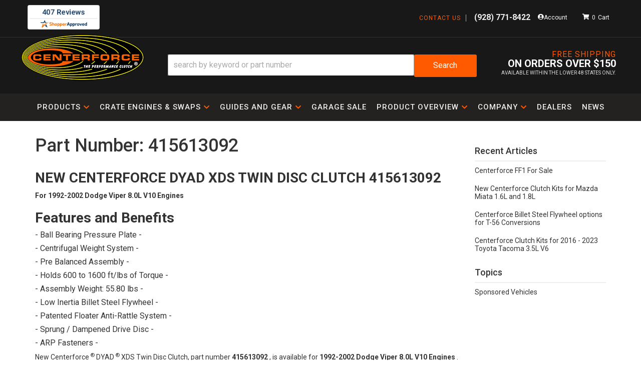

--- FILE ---
content_type: text/css;charset=UTF-8
request_url: https://www.centerforce.com/files/css/pl-style.css?v=104352
body_size: 1632
content:
#pl-fitment-container{max-width:1400px;margin:0 auto}.env-zone- .searchPage-module_fitmentVerifier__ydWXZ.Sui-Alert--root{display:none!important}.searchPage-module_fitmentVerifier__ydWXZ.Sui-Alert--root{display:flex!important;background:var(--primary)!important;border-color:var(--dark1)!important}.fitmentSelectorModal-module_modalBody__43v-8 .Sui-FitmentSelector--actions .Sui-FitmentSelector--searchBtn{background-color:var(--primary)!important;border:solid 1px var(--primary)!important}.body_cat .Sui-ProductListItem-Container--availability_remarks,.fitmentSpecific,.Sui-facet-section--Fitment-Specific{display:none}.wsm-hdr__shipping-msg strong{font-size:20px!important;font-family:unset!important}.env-zone-catalog #sidebar-main,.Sui-facet-section--brands,.Sui-ProductListItem-Container--stockid{display:none}.env-zone-catalog #content_main>div{width:100%;left:0}.searchPage-module_mobileFilterButtonsContainer__VqclQ{grid-template-columns:12fr 0fr!important}.facetFilterModal-module_button__Z4tAc.facetFilterModal-module_primary__8rvD4,.Sui-FacetFilter--selected-count,.searchPage-module_facetCounter__Iy5a-{background:var(--primary)!important}.searchBarSuggestions_clearHistoryBtn__2-yrr{color:#d32931!important}.Sui-ProductListItem-Container--brand_name{display:none}.searchBar_styledFitmentContainer__E5iFA{background:#333!important;overflow:hidden;align-items:flex-start!important}input.searchBar_inputStyled__QFG03,.searchBar_inputContainerStyled__ho869{height:42px!important}.searchBarSuggestions_suggestionContainer__nVdxm{max-height:600px;overflow-y:scroll}.searchBar_inputContainer__v6-Et.searchBar_inputContainerWithFitment__17obz{border:0}.searchBarSuggestions_styledSuggestionContainer__SqcvL .Sui-CategoryList--title{text-align:center!important}.searchBarSuggestions_styledViewMoreBtn__dy1kd{background:var(--primary)!important}.searchBar_searchBarStyled__c-0Nd .Sui-ProductListItem--image{align-items:flex-start!important}#fitmentSelectorWrapper .SuiButton.primary{background:var(--primary)!important;color:#eee}.searchPage-module_facetContainer__d2w3R #fitmentSelectorWrapper>div:last-child,.searchPage-module_facetContainer__d2w3R #fitmentSelectorWrapper{background:var(--dark1)}.searchPage-module_facetContainer__d2w3R #fitmentSelectorWrapper{padding:10px 0}#fitmentSelectorWrapper .pl-fitment-header{color:var(--light1);background:var(--dark1)!important;font-size:2rem;font-weight:500!important}#fitmentSelectorWrapper>div:last-child{background:var(--dark1)!important}#pl-fitment-container .pl-fitment-text{flex-direction:row-reverse;font-family:var(--fontFamilyHeading);padding:0}#pl-search-page-container .searchPage-module_root__98Tik .Sui-FacetSection-checkbox-label,#pl-search-page-container .searchPage-module_root__98Tik .Sui-FacetSection-checkbox-label{font-size:1.3rem}.facetFilter_list__urD9V .facetSection_showMoreBtn__uiR-E{color:#d32931}#pl-fitment-container .Sui-FitmentSelector--select{height:44px}#pl-fitment-container #pl-fitment-wrapper{padding:0}#pl-fitment-selector-container{padding:1.5em .5em}.wsmtpl-lp__section-ag-selector .container{padding:0}.pl-fitment-text small,.pl-fitment-text strong{font-size:22px!important;margin:0;font-weight:900!important;font-family:'Antonio',sans-serif;letter-spacing:1px;text-transform:uppercase!important;line-height:1}.Sui-FitmentSelector--actions button{text-transform:capitalize!important}#pl-fitment-verify-container .Sui-FitmentSelector--actions{flex-direction:row;gap:6px}#pl-fitment-verify-container .Sui-FitmentSelector--actions button{line-height:1.3;padding:10px 0;flex:0 50%;height:40px}#pl-fitment-verify-container .Sui-FitmentSelector--actions button.SuiButton.primary{background:#404040}.Sui-facet-section .Sui-FitmentSelector--clearBtn{background-color:transparent!important;color:var(--mid1)}.pl-fitment-text small{margin-right:4px;color:#FF5A00!important}#sub-category-img img{object-fit:contain!important}#sub-category a{color:#333}#sub-category .wsm-cat-no-image{display:none}.wsm-cat-no-image+.wsm-cat-info-wrap{background:#333;color:#fff}#sub-category .wsm-cat-no-image+.wsm-cat-info-wrap a{color:#fff;padding:1em .3em;display:inline-block}.wsmtpl-env-zone-catalog #wsmtpl-content__main>div,#wsmtpl-env-id-no-id-available #wsmtpl-content__main>div{width:100%;left:0}.wsmtpl-env-zone-catalog #wsmtpl-sidebar__main,.wsmtpl-env-zone-catalog .wsmtpl-btns__sb-toggle,#wsmtpl-env-id-no-id-available #wsmtpl-sidebar__main{display:none!important}.wsmtpl-env-zone-catalog .facetFilter_styledSelectedCount__OQO0D{background:#d32931}.listControls_icon__cad2b.listControls_selected__qovAf{color:#333!important}.listControls_right__YGfzL .listControls_icon__cad2b{height:22px;width:22px}.wsmtpl-env-zone-catalog .facetFilterModal-module_button__Z4tAc.facetFilterModal-module_primary__8rvD4{background:var(--primary1);color:#333}.searchPage-module_facetButton__wiQHQ{background:#333!important;border:0!important;color:var(--light3)!important}.env-zone-catalog .m-btns{display:none!important}@media only screen and (max-width:550px){#sub-categories-container{grid-template-columns:repeat(2,1fr)!important}.pl-fitment-text small{color:var(--white)!important}#sub-category .wsm-cat-no-image+.wsm-cat-info-wrap a{min-height:110px;display:flex;justify-content:center;align-items:center}}@media only screen and (min-width:992px){#pl-fitment-container .pl-fitment-text{flex-direction:column-reverse;margin:0 1em 0 0;height:100%;font-size:35px!important;align-items:center;justify-content:center}#pl-fitment-container .pl-fitment-text strong{text-transform:uppercase!important;letter-spacing:2px;font-size:35px!important}.pl-fitment-text small{font-size:22px!important;font-family:'Antonio',sans-serif;font-weight:500!important;margin-bottom:2px;letter-spacing:1.2px}.wsm-cat-no-image+.wsm-cat-info-wrap{min-height:86px;display:flex;justify-content:center;align-items:center}}

--- FILE ---
content_type: text/javascript;charset=UTF-8
request_url: https://www.centerforce.com/wsm.js
body_size: 19240
content:
var WSM={'env':{'url':{'frontend':'https://www.centerforce.com','frontend_secure':'https://www.centerforce.com','admin':'https://www.centerforce.com/admin','admin_secure':'https://www.centerforce.com/admin','path_prefix':''},'tag':'ctfdev','admin':!1},'config':{'item_display':'dealer'}};if(!this.JSON){JSON=function(){function f(n){return n<10?'0'+n:n}
Date.prototype.toJSON=function(key){return this.getUTCFullYear()+'-'+f(this.getUTCMonth()+1)+'-'+f(this.getUTCDate())+'T'+f(this.getUTCHours())+':'+f(this.getUTCMinutes())+':'+f(this.getUTCSeconds())+'Z'};var cx=/[\u0000\u00ad\u0600-\u0604\u070f\u17b4\u17b5\u200c-\u200f\u2028-\u202f\u2060-\u206f\ufeff\ufff0-\uffff]/g,escapeable=/[\\\"\x00-\x1f\x7f-\x9f\u00ad\u0600-\u0604\u070f\u17b4\u17b5\u200c-\u200f\u2028-\u202f\u2060-\u206f\ufeff\ufff0-\uffff]/g,gap,indent,meta={'\b':'\\b','\t':'\\t','\n':'\\n','\f':'\\f','\r':'\\r','"':'\\"','\\':'\\\\'},rep;function quote(string){escapeable.lastIndex=0;return escapeable.test(string)?'"'+string.replace(escapeable,function(a){var c=meta[a];if(typeof c==='string'){return c}
return'\\u'+('0000'+(+(a.charCodeAt(0))).toString(16)).slice(-4)})+'"':'"'+string+'"'}
function str(key,holder){var i,k,v,length,mind=gap,partial,value=holder[key];if(value&&typeof value==='object'&&typeof value.toJSON==='function'){value=value.toJSON(key)}
if(typeof rep==='function'){value=rep.call(holder,key,value)}
switch(typeof value){case 'string':return quote(value);case 'number':return isFinite(value)?String(value):'null';case 'boolean':case 'null':return String(value);case 'object':if(!value){return'null'}
gap+=indent;partial=[];if(typeof value.length==='number'&&!(value.propertyIsEnumerable('length'))){length=value.length;for(i=0;i<length;i+=1){partial[i]=str(i,value)||'null'}
v=partial.length===0?'[]':gap?'[\n'+gap+partial.join(',\n'+gap)+'\n'+mind+']':'['+partial.join(',')+']';gap=mind;return v}
if(rep&&typeof rep==='object'){length=rep.length;for(i=0;i<length;i+=1){k=rep[i];if(typeof k==='string'){v=str(k,value,rep);if(v){partial.push(quote(k)+(gap?': ':':')+v)}}}}else{for(k in value){if(Object.hasOwnProperty.call(value,k)){v=str(k,value,rep);if(v){partial.push(quote(k)+(gap?': ':':')+v)}}}}
v=partial.length===0?'{}':gap?'{\n'+gap+partial.join(',\n'+gap)+'\n'+mind+'}':'{'+partial.join(',')+'}';gap=mind;return v}}
return{stringify:function(value,replacer,space){var i;gap='';indent='';if(typeof space==='number'){for(i=0;i<space;i+=1){indent+=' '}}else if(typeof space==='string'){indent=space}
rep=replacer;if(replacer&&typeof replacer!=='function'&&(typeof replacer!=='object'||typeof replacer.length!=='number')){throw new Error('JSON.stringify')}
return str('',{'':value})},parse:function(text,reviver){var j;function walk(holder,key){var k,v,value=holder[key];if(value&&typeof value==='object'){for(k in value){if(Object.hasOwnProperty.call(value,k)){v=walk(value,k);if(v!==undefined){value[k]=v}else{delete value[k]}}}}
return reviver.call(holder,key,value)}
cx.lastIndex=0;if(cx.test(text)){text=text.replace(cx,function(a){return'\\u'+('0000'+(+(a.charCodeAt(0))).toString(16)).slice(-4)})}
if(/^[\],:{}\s]*$/.test(text.replace(/\\["\\\/bfnrtu]/g,'@').replace(/"[^"\\\n\r]*"|true|false|null|-?\d+(?:\.\d*)?(?:[eE][+\-]?\d+)?/g,']').replace(/(?:^|:|,)(?:\s*\[)+/g,''))){j=eval('('+text+')');return typeof reviver==='function'?walk({'':j},''):j}
throw new SyntaxError('JSON.parse')}}}()}
if(typeof WSM=='undefined'){WSM={}}
WSM.Util={};WSM.Ajax={};WSM.Category={};WSM.Brand={};WSM.Interface={};WSM.Survey={};WSM.Widget={};WSM.Messages={};WSM.Tracking={};WSM.Locator={};WSM.Attribute={};WSM.Chart={};if(typeof WSM.Affirm=='undefined'){WSM.Affirm={}}
WSM.Attribute.isSelected=function(match,callback){var attributes={'values':[]};var matchCount=0;for(var i in match){if(isNaN(parseInt(match[i]))){match[i]=match[i].toLowerCase()}}
if(cookie=jQuery.parseJSON(jQuery.cookie('product_filter'))){for(var attributeGroupId in cookie.attributes){var labels=cookie.attributes[attributeGroupId];for(var labelId in labels){var matched=!1;var value=labels[labelId].name;var valueId=labels[labelId].id;var label=labels[labelId].label_name;if($.inArray(label.toLowerCase(),match)!==-1){matchCount++;matched=!0}else if($.inArray(parseInt(labelId),match)!==-1||$.inArray(labelId,match)!==-1){matchCount++;matched=!0}
attributes.values.push({'valueId':valueId,'value':value,'label':label,'labelId':labelId,'matched':matched})}}}else if(cookie=jQuery.parseJSON(jQuery.cookie('ymm_sticky'))){if(optionsCookie=$.parseJSON(jQuery.cookie('options_sticky'))){for(var i in optionsCookie){cookie.push(optionsCookie[i])}}
for(var attribute in cookie){for(var label in cookie[attribute])break;var matched=!1;var value=cookie[attribute][label];if($.inArray(label.toLowerCase(),match)!==-1){matchCount++;matched=!0}
attributes.values.push({'value':value,'label':label,'matched':matched})}}
attributes.isSelected=matchCount==match.length;if(typeof callback=='function'){callback(attributes)}else{return attributes.isSelected}}
WSM.Util.floatToInt=function(price){if(!price){return'00'}
decimal=price.toString().split('.')[1];number=price.toString().split('.')[0];if(!decimal){decimal='00'}else if(decimal.length==1){decimal=decimal+'0'}
return number+decimal}
WSM.Util.escapeHtml=function(text){return text.replace(/&/g,'&amp;').replace(/</g,'&lt;').replace(/>/g,'&gt;').replace(/'/g,'&#39;').replace(/"/g,'&quot;')}
WSM.Util.getCookie=function(name,defaultValue){var cookie=document.cookie;var crumbs=cookie.split(/;[ ]?/);for(var i=0,e=crumbs.length;i!=e;++i){var data=crumbs[i].split('=',2);if(data[0]==name)
return data[1]}
return defaultValue}
WSM.Util.setCookie=function(name,value,mins){document.cookie=name+'='+value+(!isNaN(parseFloat(mins))&&isFinite(mins)?'; expires='+new Date((new Date).getTime()+mins*60000).toUTCString():'')}
WSM.Util.cookieDejaOverlay=function(cookieDejaOverlayData){jQuery(document).ready(function(){var cookie=document.cookie;var cookieCheck=/dejavu=alreadySeen/;if(cookieCheck.test(cookie)){$('#overlay').css('display','none')}else{$('#overlay').css('display','none');$('#dds_master_wrapper').append(cookieDejaOverlayData)}})}
WSM.Util.cookieDeja=function(inputJHTML){jQuery(document).ready(function(){if(WSM.Util.cookieDejaOverlay(inputJHTML)){var cookie=document.cookie;var cookieCheck=/http/;if(cookieCheck.test(cookie)){$('#overlay').css({"height":"0px","width":"0px","display":"none","visibility":"hidden","top":"-10000px","left":"-10000px"});$('#overlay').hide()}else{alert('this section of the function was infact called.');jQuery(document).ready(function(){setTimeout(function(){$("#overlay").overlay({top:150,mask:{color:'#000',loadSpeed:500,opacity:0.8},closeOnClick:!0,load:!0})},3000)})}}})}
WSM.Util.cookieDejaClick=function(){WSM.Util.setCookie('deja',window.location.href);WSM.Util.setCookie('dejavu','alreadySeen')}
WSM.Util.maxChars=function(textObj,displayId,max){if(!max||max<0)
max=200;if(textObj.value.length>max)
textObj.value=textObj.value.substring(0,max);else if(displayId)
$('#'+displayId).text(max-textObj.value.length);}
WSM.Util.multiSelectToggle=function(){if($(this).parent().hasClass('disabled'))
return!1;if($(this).parent().hasClass('selected')){$(this).parent().children('input').attr('checked',!1);$(this).parent().removeClass('selected')}else{$(this).parent().children('input').attr('checked',!0);$(this).parent().addClass('selected')}
return}
WSM.Util.isArray=function(value){return value&&(value instanceof Array||typeof value=='array')}
WSM.Util.rot13=function(text){var A='A'.charCodeAt(0);var a='a'.charCodeAt(0);var Z='Z'.charCodeAt(0);var z='z'.charCodeAt(0);var result='';for(var i=0;i<text.length;++i){var c=text.charCodeAt(i);if(c>=A&&c<=Z){if(c-A>=13)
result+=String.fromCharCode(c-13);else result+=String.fromCharCode(c+13)}else if(c>=a&&c<=z){if(c-a>=13)
result+=String.fromCharCode(c-13);else result+=String.fromCharCode(c+13)}else{result+=text.charAt(i)}}
return result}
WSM.Util.addBookmark=function(title,url){if(!title)
title=jQuery('head title').text();if(!url)
url=document.location.href;if(window.sidebar){window.sidebar.addPanel(title,url,'')}else if(window.external){window.external.AddFavorite(url,title)}else if(window.opera&&window.print){var elem=document.createElement('a');elem.setAttribute('href',url);elem.setAttribute('title',title);elem.setAttribute('rel','sidebar');elem.click()}}
WSM.Util.nice=function(str){str=str.replace(/\(tm\)/g,'\u2122');str=str.replace(/\(r\)/g,'\u00AE')
str=str.replace(/\(sm\)/g,'\u2120');str=str.replace(/\(delta\)/g,'\u0394');str=str.replace(/\(gamma\)/g,'\u0393');str=str.replace(/\(epsilon\)/g,'\u0395');str=str.replace(/\(sigma\)/g,'\u03A3');return str}
WSM.Util.numericOnly=function(obj,ev,decimals){var key=ev.keyCode;if(key>=65&&key<=90){return!1}else if((key>=106&&key<=109)||key==111){return!1}else if(key>=186&&key<=189){return!1}else if(key==191||key==192){return!1}else if(key>=219&&key<=222){return!1}else if(key==110||key==190){if(!decimals){return!1}else if(jQuery(obj).val().indexOf('.')!=-1){return!1}}
return!0}
WSM.Util.currency=function(amount){var currency=parseFloat(amount);return'$'+Math.abs(currency).toFixed(2)}
WSM.Util.sign=function(amount){return(amount<0?'-':'+')}
WSM.Survey.submitAnswers=function(surveyId){var survey=document.getElementById('wsm_survey_'+surveyId+'_form');var answers={'id':'','values':{}};for(var i=0;i<survey.elements.length;i++){var entry=survey.elements[i];if(entry.nodeName.toLowerCase()=='input'){if(!entry.value||entry.value=='')
continue;switch(entry.getAttribute('type')){case 'radio':if(entry.checked)
answers.values[entry.getAttribute('name')]=entry.value;break;case 'text':answers.values[entry.getAttribute('name')]=entry.value;break;case 'hidden':if(entry.getAttribute('name')=='wsm_survey_number')
answers.id=entry.value;break;default:break}}else if(entry.nodeName.toLowerCase()=='select'){answers.values[entry.getAttribute('name')]=entry.value}}
if(!answers.id){alert('Unable to access survey information.');return}
var footer=document.getElementById('wsm_survey_'+answers.id+'_footer');var buttons=footer.getElementsByTagName('button');if(footer&&buttons){for(var i=0;i<buttons.length;i++)
buttons[i].setAttribute('disabled',!0);}
WSM.Ajax.request('Survey.submit',answers,function(response){var footer=document.getElementById('wsm_survey_'+response.id+'_footer');var survey=document.getElementById('wsm_survey_'+response.id+'_form');if(!survey){alert('Unable to access survey information.');return}
var error=document.getElementById('wsm_survey_'+response.id+'_error');if(error.firstChild){error.removeChild(error.firstChild);error.style.display='none'}
if(response.error){error.appendChild(document.createTextNode(response.error));error.style.display='';return}
if(!response.response){error.appendChild(document.createTextNode('Invalid survey result information.'));error.style.display='';return}
var list=document.getElementById('wsm_survey_'+response.id+'_list');if(!list){error.appendChild(document.createTextNode('Unable to access survey question listing.'));error.style.display='';return}
while(l=list.firstChild)
list.removeChild(l);for(var i=0;i<response.response.length;i++){var question=document.createElement('div');question.className='wsm_survey_question';var label=document.createElement('label');label.appendChild(document.createTextNode(response.response[i].text));question.appendChild(label);for(j=0;j<response.response[i].choices.length;j++){var choice=document.createElement('div');choice.className='wsm_survey_result';choice.appendChild(document.createTextNode(response.response[i].choices[j]));question.appendChild(choice)}
list.appendChild(question)}
while(c=footer.firstChild)
footer.removeChild(c);footer.appendChild(document.createTextNode(response.total))})}
WSM.Ajax._session=WSM.Util.getCookie('wsmsess');WSM.Ajax.submit=function(request,params,callback,timeout,beforeReq,eh,form){WSM.Ajax.request(request,params,callback,timeout,beforeReq,eh,!0)}
WSM.Ajax.request=function(request,params,callback,timeout,beforeReq,eh,form){if(typeof form=='undefined'||!form){form=!1}else{form=!0}
var str=JSON.stringify({'request':request,'session':WSM.Ajax._session,'params':form?jQuery(params).serialize():params});var url;var https=window.location.protocol=='https:';if(WSM.env.admin)
url=WSM.env.url.admin_secure+'?view=api.index&'+(new Date().format('yyyymmddHHMMss'));else url=(https?WSM.env.url.frontend_secure:WSM.env.url.frontend)+'/api?'+(new Date().format('yyyymmddHHMMss'));WSM.Ajax.requestObj=$.ajax({'async':!0,'cache':!1,'contentType':form?'application/x-www-form-urlencoded':'application/json','dataType':'json','data':str,'timeout':timeout,'beforeSend':function(){if(typeof beforeReq=='function'){beforeReq()}},'error':function(req,st,ex){if(st=='abort'){return}
WSM.Ajax.closeMessageBox();if(req&&req.status==0&&req.readyState==4){return}
if(eh){return eh(req,st,ex)}
var error;if(st=='timeout'){error='request timed out'}else if(st=='parsererror'){error='malformed response from server'}else if(ex){error=ex.name+' ('+ex.message+')'}else{error=st}
if(typeof console!="undefined"){console.log('An error occurred while processing a request: '+error)}else{alert('An error occurred while processing a request: '+error)}
throw 'API HTTP Error: '+error},'success':function(result){WSM.Ajax.closeMessageBox();if(result.status=='error'){if(eh){return eh(req,st,ex)}
if(typeof console!="undefined"){console.log('An error occurred while processing a request:\nREQUEST:'+request+'\nPARAMS:'+JSON.stringify(params)+'\nERROR:'+result.error)}else{alert('An error occurred while processing a request:\nREQUEST:'+request+'\nPARAMS:'+JSON.stringify(params)+'\nERROR:'+result.error)}
throw 'API Exception: '+result.error}else if(callback){try{callback(result.result)}catch(e){if(typeof console!="undefined"){console.log('An error occurred while processing a request callback:\nREQUEST:'+request+'\nPARAMS:'+JSON.stringify(params)+'\nERROR:'+e)}else{alert('An error occurred while processing a request callback:\nREQUEST:'+request+'\nPARAMS:'+JSON.stringify(params)+'\nERROR:'+e)}}}},'type':'POST','url':url});return WSM.Ajax.requestObj}
WSM.Ajax.messageInit=!1;WSM.Ajax.openMessageBox=function(message,timeout){const control=$('#wsm_ajax_message_box').length;if(!control){var container=document.createElement('div');jQuery(container).attr('id','wsm_ajax_message_box');jQuery(container).addClass('wsm_interface_ajax_loader');jQuery(container).hide();var dialog=document.createElement('div');jQuery(dialog).html(message);jQuery(container).append(dialog);jQuery(container).css('top',($(window).scrollTop()+$(window).height()/2-$(dialog).height()/2)+'px');jQuery('body').prepend(container);jQuery(container).fadeIn();if(!WSM.Ajax.messageInit){jQuery(window).scroll(function(){var container=jQuery('#wsm_ajax_message_box');var dialog=jQuery('#wsm_ajax_message_box div');if(!container)
return;container.css('top',($(window).scrollTop()+$(window).height()/2-dialog.height()/2)+'px')});WSM.Ajax.messageInit=!0}
if(timeout)
setTimeout(WSM.Ajax.closeMessageBox,timeout);}}
WSM.Ajax.closeMessageBox=function(){var container=jQuery('#wsm_ajax_message_box');if(!container.length)
return;container.remove()}
WSM.Interface.FieldSet=function(){this.rules={};this.messages={};this.addField=function(name,rule,value,message){if(!this.rules[name])
this.rules[name]={};if(!this.messages[name])
this.messages[name]={};this.rules[name][rule]=value;this.messages[name][rule]=message}}
WSM.Interface.GetFields=function(){var fields=new WSM.Interface.FieldSet();var elements=$('.wsm_interface_form :input[id][name]');for(var i=0;i<elements.length;++i){var match=/^form\[(\w+)\]$/.exec(jQuery(elements[i]).attr('name'));if(!match)
continue;if(jQuery(elements[i]).hasClass('required'))
fields.addField('form['+match[1]+']','required',!0,'Required');switch(match[1]){case 'email':break;case 'password':case 'password1':fields.addField('form['+match[1]+']','minlength',4,'Password must be at least 4 characters long');break;case 'password2':fields.addField('form['+match[1]+']','minlength',4,'Password must be at least 4 characters long');fields.addField('form['+match[1]+']','equalTo','#wsm_form_password1','Passwords do not match');break;default:break}}
return fields}
WSM.Interface.AddValidator=function(){jQuery(document).ready(function(){var fields=WSM.Interface.GetFields();jQuery('.wsm_interface_form').validate({errorElement:'div',errorClass:'wsm_interface_required',errorPlacement:function(error,element){jQuery('#'+element.attr('id')+'_error').empty();error.appendTo('#'+element.attr('id')+'_error')},rules:fields.rules,messages:fields.messages})})}
WSM.Media={};WSM.Media.Fallback=function(media){while(media.firstChild){if(media.firstChild instanceof HTMLSourceElement){media.removeChild(media.firstChild)}else{media.parentNode.insertBefore(media.firstChild,media)}}
media.parentNode.removeChild(media)};const WSM_CHART_COLORS_OPAQUE={GREEN:'rgba(0, 127, 0, 1.0)',BLUE:'rgba(0, 0, 127, 1.0)',RED:'rgba(127, 0, 0, 1.0)',BLACK:'rgba(0, 0, 0, 1.0)',BRIGHT_RED:'rgba(255, 0, 0, 1.0)',BRIGHT_GREEN:'rgba(0, 255, 0, 1.0)',BRIGHT_BLUE:'rgba(0, 0, 255, 1.0)',CYAN:'rgba(0, 127, 255, 1.0)',VIOLET:'rgba(127, 0, 255, 1.0)',GREY:'rgba(127, 127,127, 1.0)',WHITE:'rgba(255, 255, 255, 1.0)'};const WSM_CHART_COLORS_TRANSLUCENT={GREEN:'rgba(0, 127, 0, 0.5)',BLUE:'rgba(0, 0, 127, 0.5)',RED:'rgba(127, 0, 0, 0.5)',BLACK:'rgba(0, 0, 0, 0.5)',BRIGHT_RED:'rgba(255, 0, 0, 0.5)',BRIGHT_GREEN:'rgba(0, 255, 0, 0.5)',BRIGHT_BLUE:'rgba(0, 0, 255, 0.5)',CYAN:'rgba(0, 127, 255, 0.5)',VIOLET:'rgba(127, 0, 255, 0.5)',GREY:'rgba(127, 127,127, 0.5)',WHITE:'rgba(255, 255, 255, 0.5)'};const WSM_CHART_COLOR_CLEAR='rgba(255, 255, 255, 0)';WSM.Chart.Colors={};WSM.Chart.Colors.Opaque=WSM_CHART_COLORS_OPAQUE;WSM.Chart.Colors.Translucent=WSM_CHART_COLORS_TRANSLUCENT;WSM.Chart.Colors.CLEAR=WSM_CHART_COLOR_CLEAR;let currencyTickCallback=function(value){let options={style:'currency',currency:'USD',currencyDisplay:'symbol',minimumFractionDigits:0,maximumFractionDigits:0};let number=new Number(value);return number.toLocaleString('en-US',options)}
let numericTickCallback=function(value){let number=new Number(value);return number.toLocaleString('en-US')}
WSM.Chart.drawLineChart=function(config){let colorKeys=Object.keys(WSM.Chart.Colors.Opaque);for(let i=0;i<config.dataSets.length;i++){let currentColor=colorKeys[i%colorKeys.length];if(config.dataSets[i].borderColor===undefined){config.dataSets[i].borderColor=WSM.Chart.Colors.Opaque[currentColor]}
if(config.dataSets[i].pointBackgroundColor===undefined){config.dataSets[i].pointBackgroundColor=WSM.Chart.Colors.Opaque[currentColor]}
config.dataSets[i].backgroundColor=config.dataSets[i].pointBackgroundColor;config.dataSets[i].borderWidth=0;config.dataSets[i].fill=!1}
let settings={type:'line',data:{labels:config.axisLabels,datasets:config.dataSets},options:{maintainAspectRatio:config.maintainAspect,scales:{yAxes:[{ticks:{beginAtZero:!config.relativeYScale},}],xAxes:[{gridLines:{display:!0},ticks:{autoSkip:!1,minRotation:40}}]},tooltips:{mode:'index',intersect:!1,backgroundColor:WSM.Chart.Colors.Translucent.BLACK,bodySpacing:8,titleMarginBottom:15,callbacks:{label:function(tooltipItem,data){let label=data.datasets[tooltipItem.datasetIndex].label;let value=data.datasets[tooltipItem.datasetIndex].data[tooltipItem.index];if(label!==undefined&&value!==undefined){if(config.yAxisFormat=='currency'){value=currencyTickCallback(value)}else if(config.yAxisFormat=='raw'){}else{value=groupDigitsTickCallback(value)}}
if(!config.tipSuffix){config.tipSuffix=''}
return label+': '+value+config.tipSuffix}}},elements:{line:{tension:0,borderWidth:2,backgroundColor:WSM.Chart.Colors.CLEAR},point:{radius:2,hitRadius:20}}}};switch(config.yAxisFormat){case 'currency':settings.options.scales.yAxes[0].ticks.callback=currencyTickCallback;break;case 'raw':break;default:settings.options.scales.yAxes[0].ticks.callback=groupDigitsTickCallback;break}
if(!!config.yAxisLabel){settings.options.scales.yAxes[0].scaleLabel={display:!0,labelString:config.yAxisLabel}}
if(!!config.xAxisLabel){settings.options.scales.xAxes[0].scaleLabel={display:!0,labelString:config.xAxisLabel}}
let canvas=document.getElementById(config.canvasId);let chart=new Chart(canvas,settings)}
WSM.Chart.drawBarChart=function(config){let colorKeys=Object.keys(WSM.Chart.Colors.Opaque);for(let i=0;i<config.dataSets.length;i++){let currentColor=colorKeys[i%colorKeys.length];if(config.dataSets[i].backgroundColor===undefined){config.dataSets[i].backgroundColor=WSM.Chart.Colors.Opaque[currentColor]}
config.dataSets[i].borderColor=config.dataSets[i].backgroundColor;config.dataSets[i].borderWidth=0}
let settings={type:'bar',data:{labels:config.axisLabels,datasets:config.dataSets},options:{maintainAspectRatio:config.maintainAspect,scales:{yAxes:[{ticks:{beginAtZero:!config.relativeYScale}}],xAxes:[{gridLines:{display:!1}}]},tooltips:{mode:'index',intersect:!1,backgroundColor:WSM.Chart.Colors.Translucent.BLACK,bodySpacing:8,titleMarginBottom:15,callbacks:{label:function(tooltipItem,data){let label=data.datasets[tooltipItem.datasetIndex].label;let value=data.datasets[tooltipItem.datasetIndex].data[tooltipItem.index];if(label!==undefined&&value!==undefined){if(config.yAxisFormat=='currency'){value=currencyTickCallback(value)}else if(config.yAxisFormat=='raw'){}else{value=groupDigitsTickCallback(value)}}
if(!config.tipSuffix){config.tipSuffix=''}
return label+': '+value+config.tipSuffix}}}}};switch(config.yAxisFormat){case 'currency':settings.options.scales.yAxes[0].ticks.callback=currencyTickCallback;break;case 'raw':break;default:settings.options.scales.yAxes[0].ticks.callback=groupDigitsTickCallback;break}
if(!!config.yAxisLabel){settings.options.scales.yAxes[0].scaleLabel={display:!0,labelString:config.yAxisLabel}}
if(!!config.xAxisLabel){settings.options.scales.xAxes[0].scaleLabel={display:!0,labelString:config.xAxisLabel}}
let canvas=document.getElementById(config.canvasId);let chart=new Chart(canvas,settings)}
if(typeof Partslogic=='undefined'){Partslogic={}}
Partslogic.syncFitmentToCookie=function(){const updateCookieFromLocalStorage=()=>{const fitmentSelectorValue=localStorage.getItem('sui-fitment-selector-v2');if(fitmentSelectorValue){document.cookie=`sui-fitment-selector-v2=${fitmentSelectorValue}; path=/`}};window.addEventListener('storage',(event)=>{if(event.key==='sui-fitment-selector-v2'){updateCookieFromLocalStorage()}});updateCookieFromLocalStorage()}
Partslogic.syncFitmentToCookie();WSM.Product={};WSM.Product.displayId=function(vars,fallback){var rs=!1;switch(WSM.config.item_display){case 'dealer':rs=vars.dealerid;break;case 'stock':rs=vars.stockid;break;case 'wsm':rs=vars.id;break;case 'stock - dealer':rs=vars.stockid+' - '+vars.dealerid;break;case 'wsm - stock':rs=vars.id+' - '+vars.stockid;break;case 'wsm - dealer':rs=vars.id+' - '+vars.dealerid;break;default:break}
if(!rs&&fallback){rs=vars.id}
return rs};WSM.Product.expandVariables=function(text,vars){if(vars=='undefined'&&window.product!='undefined'){vars=window.product}
return text.replace('{name}',vars.title).replace('{wsmid}',vars.id).replace('{sku}',WSM.Product.displayId(vars,!1))};WSM.Product.toggleExtendedDetails=function(title,index){var link=document.getElementById('wsm_product_extra_control_'+index);var list=document.getElementById('wsm_product_extra_detail_'+index);if(!list||!link){return}
while(l=link.firstChild){link.removeChild(l)}
if(list.style.display!='block'){list.style.display='block';link.appendChild(document.createTextNode(title+' [-]'))}else{list.style.display='none';link.appendChild(document.createTextNode(title+' [+]'))}};WSM.Product.hideImagePop=function(){if(WSM.Product.currentImagePop){WSM.Product.currentImagePop.css('visibility','hidden');WSM.Product.currentImagePop=null}};WSM.Product.showImagePop=function(id){WSM.Product.hideImagePop();var pop=jQuery('#wsmImagePop'+id);if(!pop.length){return}
pop.css('visibility','visible');WSM.Product.currentImagePop=pop};WSM.Product.showImageMain=function(id,number,alt_title){var img_number=number;var img_alt=alt_title;var img_title=alt_title;jQuery("#wsm-prod-rotate-image").html("<div id=\"wsm-prod-rotate-loader\">&nbsp;</div><div class=\"wsm-prod-rotate\" style='display:none;'><a id=\"PopWindow\" href=\"#\" alt=\""+img_alt+"\" title=\""+img_title+"\" onclick=\"WSM.Product.showFirstImage(this); return false;\" rel=\""+number+"\" class='wsm-product-image-zoom'><img itemprop=\"image\" src=\""+WSM.env.url.path_prefix+"/images/M"+img_number+"\"  id='new_img_"+img_number+"' border=\"0\" alt=\""+img_alt+"\" title=\""+img_title+"\" title=\""+img_title+"\" /></a></div>");jQuery("#new_img_"+img_number).attr('src',WSM.env.url.path_prefix+'/images/M'+img_number).load(function(){jQuery("#wsm-prod-rotate-loader").remove();jQuery("#wsm-prod-rotate-image > .wsm-prod-rotate").css({"display":"block"})});return!1};WSM.Product.showFirstImage=function(img){var imgClickObj_ImgID;if(img.getAttribute){imgClickObj_ImgID=img.getAttribute('rel')}else if(typeof($)=='function'&&$(img).attr('rel')){imgClickObj_ImgID=$(img).attr('rel')}else if(img.rel){imgClickObj_ImgID=img.rel}else{imgClickObj_ImgID=img.id}
var imgObj=document.getElementById("hidden_"+imgClickObj_ImgID);myLytebox.start(imgObj,!1,!1);return!1};WSM.Chat={};WSM.Chat.open=function(){window.open(WSM.env.url.frontend+'/chat.html','wsm_chat_client','width=700,height=520,location=no,status=no,toolbar=no,scrollbars=yes,resizable=yes')}
WSM.Chat.pingOnline=function(id,text,image_url){WSM.Ajax.request('chat.online',{},function(rs){if(rs.online){jQuery(function(){var outer=jQuery('#wsm_chat_'+id);var inner=jQuery('span',outer);outer.removeClass('wsm_chat_offline').addClass('wsm_chat_online');var link=jQuery('a',outer).click(function(){WSM.Chat.open();return!1});inner.empty();if(image_url){var img=jQuery('<img></img>');img.attr('src',image_url).attr('title',text).attr('alt',text);inner.append(img)}else{inner.text(text)}})}},10000)};WSM.Cart={};WSM.Cart.itemToggle=function(itemId){var control=jQuery('#wsm_cart_item_'+itemId+'_select');var row=jQuery('#wsm_cart_item_'+itemId+'_row');if(control.length==1&&row.length==1){if(control.attr('checked')){row.addClass('wsm_cart_item_highlight')}else{row.removeClass('wsm_cart_item_highlight')}}}
WSM.Cart.quantityFocus=function(itemId){var control=jQuery('#wsm_cart_item_'+itemId+'_select');if(control.length!=0){control.attr('checked',!0);WSM.Cart.itemToggle(itemId)}}
WSM.Cart.shippingEstimate=function(zip,cb){WSM.Ajax.request('Cart.estimateShipping',{'zip':zip},cb)}
WSM.Cart.shippingQuote=function(){var zip=jQuery('#wsm_shipping_quote_zip');if(zip.length==1&&zip.val()!=''){jQuery('#wsm_cart_shipping_tool_wait').css('display','');jQuery('#wsm_cart_shipping_tool_controls').css('display','none');jQuery('#wsm_cart_shipping_tool_rates').css('display','none');WSM.Cart.shippingEstimate(zip.val(),function(rs){var list=jQuery('#wsm_cart_shipping_tool_rate_list');list.empty();if(rs.error){list.append('<li>'+rs.error+'</li>')}else{for(i=0;i!=rs.length;++i){if(rs[i].display_name){list.append('<li>'+WSM.Cart.encode(rs[i].display_name))}else{list.append('<li>'+WSM.Cart.encode(rs[i].name))}}}
jQuery('#wsm_cart_shipping_tool_wait').css('display','none');jQuery('#wsm_cart_shipping_tool_controls').css('display','');jQuery('#wsm_cart_shipping_tool_rates').css('display','')})}
return!1}
WSM.Cart.encode=function(str){return str.replace(/\(r\)/g,'\u00AE').replace(/\(sm\)/g,'\u2120')}
WSM.Cart.add=function(formObj,clearProduct){setYmmSticky();const partslogicFitment=window.localStorage.getItem("sui-fitment-selector-v2");const optionalQualifiers=window.localStorage.getItem("optional-qualifiers");if(optionalQualifiers){let qualifiersObject={};let stringQualifiers="";const qualifiersArray=JSON.parse(optionalQualifiers);for(const qualifiers of qualifiersArray){qualifiersObject={...qualifiersObject,...qualifiers}}
stringQualifiers=JSON.stringify(qualifiersObject);const qualifiersInput=document.createElement('template');qualifiersInput.innerHTML=`<input id="optional-qualifiers" name="product[optional-qualifiers]" type="text" style="display: none;" value='${stringQualifiers}'/>`;formObj.appendChild(qualifiersInput.content.firstChild)}
if(partslogicFitment){const plFitment=JSON.parse(partslogicFitment)[0].split("|");const plFitmentString=JSON.stringify(plFitment);const fitmentInput=document.createElement('template');fitmentInput.innerHTML=`<input id="partslogic-fitment" name="product[partslogic-fitment]" type="text" style="display: none;" value='${plFitmentString}'/>`;formObj.appendChild(fitmentInput.content.firstChild)}
clearProduct=typeof clearProduct=='undefined'?false:!0;WSM.Ajax.submit((typeof WSM.Cart.addWishlist!='undefined'&&WSM.Cart.addWishlist?'cart.addwishlist':'cart.add'),formObj,function(result){$.colorbox({onCleanup:function(){if(clearProduct){product={}}},html:result.html,title:result.title});const oldOptionalQualifiers=document.querySelectorAll("#optional-qualifiers");oldOptionalQualifiers.forEach(element=>{element.remove()});const oldFitment=document.querySelectorAll("#partslogic-fitment");oldFitment.forEach(element=>{element.remove()});return!1});WSM.Cart.addWishlist=!1;return!1}
const setYmmSticky=()=>{productSeriesOptionValues=[];productSeriesOptionForceDisplay=[];var ymmsLabels=['year','make','model','submodel'];var ignoreAttributeLabels=['sq','sxq','__fqor','__ax'];var cookie=jQuery.cookie('ymm_sticky')||[];uriHash=decodeURIComponent(window.location.hash);if(uriHash.indexOf('?')!==-1)
uriHash=uriHash.substr(0,uriHash.indexOf('?'));if(uriHash.indexOf('&')!==-1)
uriHash=uriHash.substr(0,uriHash.indexOf('&'));var uriHash=uriHash.replace(/^#!/,'').replace(/^#/,'').split('||');if(uriHash[0]){var uriValues=[];for(var i in uriHash){var split=uriHash[i].split('=');if($.inArray(split[0],ymmsLabels)!==-1){uriValues[i]={};uriValues[i][split[0]]=split[1]}}
var uriJSON=JSON.stringify(uriValues);if(cookie!=uriJSON){jQuery.cookie('ymm_sticky',uriJSON,{expires:7})}}
var uriHash=decodeURIComponent(window.location.hash).replace(/^#!/,'').replace(/^#/,'').split('||');if(uriHash[0]){for(var i in uriHash){var split=uriHash[i].split('=');if($.inArray(split[0],ymmsLabels)===-1&&$.inArray(split[0],ignoreAttributeLabels)===-1){if(typeof productSeriesOptionValues[split[0]]=='undefined'){productSeriesOptionValues[split[0]]=[]}
productSeriesOptionValues[split[0]].push(split[1])}}}
for(var label in productSeriesOptionValues){if(productSeriesOptionValues[label].length==1){productSeriesOptionForceDisplay.push(split[0])}}}
WSM.Cart.setInstructions=function(text,cb){WSM.Ajax.request('Cart.setInstructions',{'instructions':text},cb)}
WSM.Cart.onUpdateObj=[];WSM.Cart.onUpdate=function(callback){WSM.Cart.onUpdateObj.push(callback)}
WSM.Cart.update=function(obj){for(i in WSM.Cart.onUpdateObj){WSM.Cart.onUpdateObj[i](obj)}}
WSM.Cart.getInstructions=function(cb){WSM.Ajax.request('Cart.getInstructions',{},function(rs){if(cb)cb(rs.instructions);})}
WSM.LiveSearch={};WSM.LiveSearch.GetCookie=function(){var cookie=null;try{cookie=JSON.parse(jQuery.cookie('product_filter'))}catch(e){}
if(typeof cookie!='object'||!cookie){cookie={'brand':null,'attributes':{}}}
return cookie};WSM.LiveSearch.SetCookie=function(cookie){jQuery.cookie('product_filter',JSON.stringify(cookie),{path:'/'})};WSM.LiveSearch.ClearCookie=function(){jQuery.cookie('product_filter',null,{path:'/'})};WSM.LiveSearch.SetBrand=function(brandId,brandName){var cookie=WSM.LiveSearch.GetCookie();cookie.brand={id:brandId,name:brandName};WSM.LiveSearch.SetCookie(cookie)}
WSM.LiveSearch.RemoveBrand=function(brandid){var cookie=WSM.LiveSearch.GetCookie();delete cookie.brand;WSM.LiveSearch.SetCookie(cookie);window.location.reload()}
WSM.LiveSearch.AddAttributeValue=function(attributeId,labelId,labelName,valueId,valueName){var cookie=WSM.LiveSearch.GetCookie();if(!attributeId||!labelId||!valueId){return}
if(!cookie.attributes[attributeId]){cookie.attributes[attributeId]={}}
cookie.attributes[attributeId][labelId]={id:valueId,name:valueName,label_name:labelName};WSM.LiveSearch.SetCookie(cookie)}
WSM.LiveSearch.RemoveAttributeValue=function(valueId){var cookie=WSM.LiveSearch.GetCookie();var found=!1;for(var l in cookie.attributes){var label=cookie.attributes[l];for(var v in label){if(label[v].id==valueId){delete cookie.attributes[l][v];found=!0;break}}
if(found){break}}
if(found){WSM.LiveSearch.SetCookie(cookie);window.location.reload()}};WSM.LiveSearch.RemoveAttributeValues=function(){var cookie=WSM.LiveSearch.GetCookie();for(var l in cookie.attributes){delete cookie.attributes[l]}
WSM.LiveSearch.SetCookie(cookie);window.location.reload()}
WSM.Chat={};WSM.Chat.open=function(){window.open(WSM.env.url.frontend+'/chat.html','wsm_chat_client','width=700,height=520,location=no,status=no,toolbar=no,scrollbars=yes,resizable=yes')}
WSM.Chat.pingOnline=function(id,text,image_url){WSM.Ajax.request('chat.online',{},function(rs){if(rs.online){jQuery(function(){var outer=jQuery('#wsm_chat_'+id);var inner=jQuery('span',outer);outer.removeClass('wsm_chat_offline').addClass('wsm_chat_online');var link=jQuery('a',outer).click(function(){WSM.Chat.open();return!1});inner.empty();if(image_url){var img=jQuery('<img></img>');img.attr('src',image_url).attr('title',text).attr('alt',text);inner.append(img)}else{inner.text(text)}})}},10000)};if(!WSM.Locator){WSM.Locator={}}
WSM.Locator={'Page':{'Current':0}};WSM.Locator.Init=function(){jQuery("#wsmLocatorNextPage").click(function(){if(WSM.Locator.Page.Current==0){return!1}
WSM.Locator.Page.Change(WSM.Locator.Page.Current-1)});jQuery("#wsmLocatorPrevPage").click(function(){WSM.Locator.Page.Change(WSM.Locator.Page.Current+1)});WSM.Locator.Page.Change(WSM.Locator.Page.Currnet)};WSM.Locator.Page.Change=function(direction){var page=WSM.Locator.Page.Current+direction;if($("#wsm_locator_page"+page).length){WSM.Locator.Page.Current=page;$('.wsm_locator_page').hide();$('#wsm_locator_page'+page).show();$('#wsm_locator_pagertop_num').text(page);$('#wsm_locator_pagerbottom_num').text(page)}};$().ready(function(){$("span[id^='wsm_news_article_show_post_']").click(function(){var ids=$(this).attr('id').toString().split("_");if(ids[5]){$("#wsm_news_article_post_form_"+ids[5]).removeClass("wsm_news_post_hidden")}})});jQuery.fn.absTop=function(){var el=this.get(0);var ret=0;while(el){ret+=el.offsetTop;el=el.offsetParent}
return ret}
jQuery.fn.absLeft=function(){var el=this.get(0);var ret=0;while(el){ret+=el.offsetLeft;el=el.offsetParent}
return ret}
function wsmShowHelpBox(text,x,y,width){var body=(document.body?document.body:document.documentElement);var helpBox=document.createElement('div');helpBox.setAttribute('id','wsm_help_box');helpBox.style.width=width+'px';helpBox.style.position='absolute';helpBox.style.top=y;helpBox.style.left=x;helpBox.style.display='none';helpBox.innerHTML=text;body.appendChild(helpBox);$('#wsm_help_box').fadeIn()}
function wsmHideHelpBox(){$('#wsm_help_box').fadeOut(function(){var body=(document.body?document.body:document.documentElement);var helpBox=document.getElementById('wsm_help_box');body.removeChild(helpBox)})}
function getFrameContent(id){var frame=document.getElementById(id);if(!frame)
return!1;var content=frame.contentWindow||frame.contentDocument;if(content.document)
content=content.document;return content}
function MAX(a,b){return a>b?a:b}
function MIN(a,b){return a<b?a:b}
function postJSON(mod,act,data,cb,err){var str=JSON.stringify({"mod":mod,"act":act,"data":data});if(!err)
err=function(req,msg,ex){var loc='/ajax?mod='+escape(mod)+'&act='+escape(act)+'&data='+escape(data);if(req.status==200)
alert('Parse Error: '+loc+': '+ex);else alert('AJAX Error: '+loc+': '+req.status+' '+req.statusText+"\n"+req.responseText)};$.ajax({"async":!0,"contentType":"text/javascript","data":str,"error":err,"success":function(data){cb(JSON.parse(data))},"type":"POST","url":"/ajax"})}
function cm_bwcheck(){this.ver=navigator.appVersion
this.agent=navigator.userAgent.toLowerCase()
this.dom=document.getElementById?1:0
this.ns4=(!this.dom&&document.layers)?1:0;this.op=window.opera
this.moz=(this.agent.indexOf("gecko")>-1||window.sidebar)
this.ie=this.agent.indexOf("msie")>-1&&!this.op
if(this.op){this.op5=(this.agent.indexOf("opera 5")>-1||this.agent.indexOf("opera/5")>-1)
this.op6=(this.agent.indexOf("opera 6")>-1||this.agent.indexOf("opera/6")>-1)
this.op7=this.dom&&!this.op5&&!this.op6}else if(this.moz)this.ns6=1
else if(this.ie){this.ie4=!this.dom&&document.all
this.ie5=(this.agent.indexOf("msie 5")>-1)
this.ie55=(this.ie5&&this.agent.indexOf("msie 5.5")>-1)
this.ie6=this.dom&&!this.ie4&&!this.ie5&&!this.ie55}
this.mac=(this.agent.indexOf("mac")>-1)
this.bw=(this.ie6||this.ie5||this.ie4||this.ns4||this.ns6||this.op5||this.op6||this.op7)
this.usedom=this.ns6||this.op7
this.reuse=this.ie||this.op7||this.usedom
this.px=this.dom&&!this.op5?"px":""
return this}
var bw=new cm_bwcheck()
var cmpage
function cm_message(txt){alert(txt);return!1}
function cm_makeObj(obj,nest,o,doc){if(!doc)doc=document
if(bw.usedom&&o)this.evnt=o
else{nest=(!nest)?"doc.":'doc.layers.'+nest+'.'
this.evnt=bw.dom?doc.getElementById(obj):bw.ie4?doc.all[obj]:bw.ns4?eval(nest+"layers."+obj):0}
if(!this.evnt)return cm_message('The layer does not exist ('+obj+')'+'- \nIf your using Netscape please check the nesting of your tags (on the entire page)\nNest:'+nest)
this.css=bw.dom||bw.ie4?this.evnt.style:this.evnt;this.ok=0
this.ref=bw.dom||bw.ie4?doc:this.css.document;this.obj=obj+"Object";eval(this.obj+"=this");this.x=0;this.y=0;this.w=0;this.h=0;this.vis=0;return this}
cm_makeObj.prototype.moveIt=function(x,y){this.x=x;this.y=y;this.css.left=x+bw.px;this.css.top=y+bw.px}
cm_makeObj.prototype.showIt=function(o){this.css.visibility="visible";this.vis=1;if(bw.op5&&this.arr){this.arr.showIt()}}
cm_makeObj.prototype.hideIt=function(no){this.css.visibility="hidden";this.vis=0}
cm_makeObj.prototype.clipTo=function(t,r,b,l,setwidth){this.w=r;this.h=b;if(bw.ns4){this.css.clip.top=t;this.css.clip.right=r;this.css.clip.bottom=b;this.css.clip.left=l}else{if(t<0)t=0;if(r<0)r=0;if(b<0)b=0;if(b<0)b=0;this.css.clip="rect("+t+bw.px+","+r+bw.px+","+b+bw.px+","+l+bw.px+")";if(setwidth){if(bw.op5||bw.op6){this.css.pixelWidth=r;this.css.pixelHeight=b}else{this.css.width=r+bw.px;this.css.height=b+bw.px}}}}
function cm_active(on,h){if(this.o.arr)on?this.o.arr.hideIt():bw.op5?this.o.arr.showIt():this.o.arr.css.visibility="inherit"
if(bw.reuse||bw.usedom){if(!this.img2)this.o.evnt.className=on?this.cl2:this.cl
else this.o.ref.images["img"+this.name].src=on?this.img2.src:this.img1.src;if(on&&bw.ns6){this.o.hideIt();this.o.css.visibility='inherit'}}else{if(!this.img2){if(on)this.o.over.showIt();else this.o.over.hideIt()}else this.o.ref.images["img"+this.name].src=on?this.img2.src:this.img1.src}this.isactive=on?1:0}
function cm_page(frame){if(!frame)return;this.x=0;this.x2=(!bw.ie)?frame.innerWidth:frame.document.body.offsetWidth-20;this.y=0;this.orgy=this.y2=(!bw.ie)?frame.innerHeight:frame.document.body.offsetHeight-6;this.x50=this.x2/2;this.y50=this.y2/2;return this}
function cm_cp(num,w,minus){if(num){if(num.toString().indexOf("%")!=-1){var t=w?cmpage.x2:cmpage.y2;num=parseInt((t*parseFloat(num)/100))
if(minus)num-=minus}else num=eval(num);}else num=0;return num}
function cm_makeLevel(){var c=this,a=arguments;c.width=a[0]||null;c.height=a[1]||null;c.regClass=a[2]||null;c.overClass=a[3]||null;c.borderX=a[4]>-1?a[4]:null;c.borderY=a[5]>-1?a[5]:null;c.borderClass=a[6]||null;c.rows=a[7]>-1?a[7]:null;c.align=a[8]||null;c.offsetX=a[9]||null;c.offsetY=a[10]||null;c.arrow=a[11]||null;c.arrowWidth=a[12]||null;c.arrowHeight=a[13]||null;c.roundBorder=a[14]||null;return c}
function makeCM(name){var c=this;c.mc=0;c.name=name;c.m=new Array();c.scrollY=-1;c.level=new Array();c.l=new Array();c.tim=100;c.isresized=0;c.isover=0;c.zIndex=100;c.frameStartLevel=1;c.bar=0;c.z=0;c.totw=0;c.toth=0;c.maxw=0;c.maxh=0;cmpage=new cm_page();c.constructed=0;return this}
makeCM.prototype.onshow="";makeCM.prototype.onhide="";makeCM.prototype.onconstruct="";function cm_divCreate(id,cl,txt,w,c,app,ex,txt2){if(bw.usedom){var div=document.createElement("DIV");div.className=cl;div.id=id;if(txt)div.innerHTML=txt;if(app){app.appendChild(div);return div}
if(w)document.body.appendChild(div);return div}else{var dstr='<div id="'+id+'" class="'+cl+'"'
if(ex&&bw.reuse)dstr+=" "+ex;dstr+=">"+txt;if(txt2)dstr+=txt2;if(c)dstr+='</div>';if(w)document.write(dstr);else return dstr}return""}
function cm_getLayerStr(m,app,name,fill,clb,arrow,ah,aw,root){var no=m.nolink,arrstr='',l=m.lev,str='',txt=m.txt,ev='',id=name+'_'+m.name,d1;if(app)d1=app
if((!bw.reuse||l==0)&&!no){ev=' onmouseover="'+name+'.showsub(\''+m.name+'\')"'+' onmouseout="'+name+'.mout(\''+m.name+'\')"'+' onclick="'+name+'.onclck(\''+m.name+'\'); return false" '}
if(bw.reuse&&l!=0)txt='';if(l==0)str+=d1=cm_divCreate(id+'_0',clb,'');str+=m.d2=cm_divCreate(id,m.cl,txt,0,0,d1,ev)
if(l==0&&bw.usedom){m.d2.onclick=new Function(name+'.onclck("'+m.name+'")');m.d1=d1;m.d2.onmouseover=new Function(name+'.showsub("'+m.name+'")');m.d2.onmouseout=new Function(name+'.mout("'+m.name+'")')}if(!bw.reuse&&!m.img1&&!no){str+=cm_divCreate(id+'_1',m.cl2,txt,0,1)
str+=cm_divCreate(id+'_3',"clCMAbs",'<a href="#" '+ev+'><img alt="" src="'+root+fill+'" width="'+m.w+'" height="'+m.h+'" border="0" /></a>',0,1)}str+='</div>';if(l==0){if(arrow)str+=m.d3=cm_divCreate(id+'_a','clCMAbs','<img alt="" height="'+aw+'" width="'+ah+'" src="'+root+arrow+'" />',0,1,d1);str+="</div>"}
str+="\n";if(!bw.reuse){m.txt=null;m.d2=null;m.d3=null}
if(bw.usedom){if(l==0)document.body.appendChild(d1);str=''}
return str}
function cm_checkalign(a){switch(a){case "right":return 1;break;case "left":return 2;break;case "bottom":return 3;break;case "top":return 4;break;case "righttop":return 5;break;case "lefttop":return 6;break;case "bottomleft":return 7;break;case "topleft":return 8;break}return null}
makeCM.prototype.makeMenu=function(name,parent,txt,lnk,targ,w,h,img1,img2,cl,cl2,align,rows,nolink,onclick,onmouseover,onmouseout){var c=this;if(!name)name=c.name+""+c.mc;var p=parent!=""&&parent&&c.m[parent]?parent:0;if(c.mc==0){if(bw.op7&&this.frames)bw.usedom=0
var tmp=location.href;if(tmp.indexOf('file:')>-1||tmp.charAt(1)==':')c.root=c.offlineRoot;else c.root=c.onlineRoot
if(c.useBar){if(!c.barBorderClass)c.barBorderClass=c.barClass;c.bar1=cm_divCreate(c.name+'bbar_0',c.barClass,'',0,1);c.bar=cm_divCreate(c.name+'bbar',c.barBorderClass,'',1,1,0,0,c.bar1);if(bw.usedom)c.bar.appendChild(c.bar1);}}var create=1,img,arrow;var m=c.m[name]=new Object();m.name=name;m.subs=new Array();m.parent=p;m.arnum=0;m.arr=0
var l=m.lev=p?c.m[p].lev+1:0;c.mc++;m.hide=0;if(l>=c.l.length){var p1,p2=0;if(l>=c.level.length)p1=c.l[c.level.length-1];else p1=c.level[l];c.l[l]=new Array();if(!p2)p2=c.l[l-1]
if(l!=0){if(isNaN(p1.align))p1.align=cm_checkalign(p1.align)
for(var i in p1){if(i!="str"&&i!="m"){if(p1[i]==null)c.l[l][i]=p2[i];else c.l[l][i]=p1[i]}}}else{c.l[l]=c.level[0];c.l[l].align=cm_checkalign(c.l[l].align)}
c.l[l].str='';c.l[l].m=new Array();if(!c.l[l].borderClass)c.l[l].borderClass=c.l[l].regClass
c.l[l].app=0;c.l[l].max=0;c.l[l].arnum=0;c.l[l].o=new Array();c.l[l].arr=new Array()
c.level[l]=p1=p2=null
if(l!=0)c.l[l].str=c.l[l].app=cm_divCreate(c.name+'_'+l+'_0',c.l[l].borderClass,'')}if(p){p=c.m[p];p.subs[p.subs.length]=name;if(p.subs.length==1&&c.l[l-1].arrow){p.arr=1;if(p.parent){c.m[p.parent].arnum++
if(c.m[p.parent].arnum>c.l[l-1].arnum){c.l[l-1].str+=c.l[l-1].arr[c.l[l-1].arnum]=cm_divCreate(c.name+'_a'+(l-1)+'_'+c.l[l-1].arnum,'clCMAbs','<img height="'+c.l[l-1].arrowHeight+'" width="'+c.l[l-1].arrowWidth+'" src="'+c.root+c.l[l-1].arrow+'" alt="" />',0,1,c.l[l-1].app);c.l[l-1].arnum++}}}if(bw.reuse)if(p.subs.length>c.l[l].max)c.l[l].max=p.subs.length;else create=0}m.rows=rows>-1?rows:c.l[l].rows;m.w=cm_cp(w||c.l[l].width,1);m.h=cm_cp(h||c.l[l].height,0);m.txt=txt;m.lnk=lnk;if(align)align=cm_checkalign(align);m.align=align||c.l[l].align;m.cl=cl=cl||c.l[l].regClass;m.targ=targ;m.cl2=cl2||c.l[l].overClass;m.create=create;m.mover=onmouseover;m.mout=onmouseout;m.onclck=onclick;m.active=cm_active;m.isactive=0;m.nolink=nolink
if(create)c.l[l].m[c.l[l].m.length]=name
if(img1){m.img1=new Image();m.img1.src=c.root+img1;if(!img2)img2=img1;m.img2=new Image();m.img2.src=c.root+img2;m.cl="clCMAbs";m.txt='';if(!bw.reuse&&!nolink)m.txt='<a href="#" onmouseover="'+c.name+'.showsub(\''+name+'\')" onmouseout="'+c.name+'.mout(\''+name+'\')" onclick="'+c.name+'.onclck(\''+name+'\'); return false">';m.txt+='<img alt="" src="'+c.root+img1+'" width="'+m.w+'" height="'+m.h+'" id="img'+m.name+'" '
if(bw.dom&&!nolink)m.txt+='style="cursor:pointer; cursor:hand"';if(!bw.reuse){if(!bw.dom)m.txt+='name="img'+m.name+'"';m.txt+=' border="0"'};m.txt+=' />';if(!bw.reuse&&!nolink)m.txt+='</a>'}else{m.img1=0;m.img2=0};if(l==0||create)c.l[l].str+=cm_getLayerStr(m,c.l[l].app,c.name,c.fillImg,c.l[l].borderClass,c.l[l].arrow,c.l[l].arrowWidth,c.l[l].arrowHeight,c.root)
if(l==0){if(m.w>c.maxw)c.maxw=m.w;if(m.h>c.maxh)c.maxh=m.h;c.totw+=c.pxBetween+m.w+c.l[0].borderX;c.toth+=c.pxBetween+m.h+c.l[0].borderY}
if(lnk&&!onmouseover){var path=lnk.indexOf("mailto:")>-1||lnk.indexOf("http://")>-1?"":c.root
m.mover="self.status='"+path+m.lnk+"'"
if(!m.mout)m.mout="";m.mout+=";self.status='';"}}
makeCM.prototype.getcoords=function(m,bx,by,x,y,maxw,maxh,ox,oy){var a=m.align;x+=m.o.x;y+=m.o.y
switch(a){case 1:x+=m.w+bx;break;case 2:x-=maxw+bx;break;case 3:y+=m.h+by;break;case 4:y-=maxh+by;break;case 5:x-=maxw+bx;y-=maxh-m.h;break;case 6:x+=m.w+bx;y-=maxh-m.h;break;case 7:y+=m.h+by;x-=maxw-m.w;break;case 8:y-=maxh+by;x-=maxw-m.w+bx;break}
if(m.lev==this.frameStartLevel-1&&this.frames){switch(a){case 1:x=0;break;case 2:x=this.cmpage.x2-maxw;break;case 3:y=0;break;case 4:y-=maxh+by;break;case 5:x-=maxw+bx;y-=maxh-m.h;break;case 6:x+=m.w+bx;y-=maxh-m.h;break;case 7:y+=m.h+by;x-=maxw-m.w;break;case 8:y-=maxh+by;x-=maxw-m.w+bx;break}}
m.subx=x+ox;m.suby=y+oy}
makeCM.prototype.showsub=function(el){var c=this,pm=c.m[el],m,o,nl
if(!pm.b||(c.isresized&&pm.lev>0))pm.b=c.l[pm.lev].b;c.isover=1
clearTimeout(c.tim);var ln=pm.subs.length,l=pm.lev+1
if(c.l[pm.lev].a==el&&l!=c.l.length&&!c.openOnClick){if(c.l[pm.lev+1].a)c.hidesub(l+1,el);return}
c.hidesub(l,el);if(pm.mover)eval(pm.mover);if(!pm.isactive)pm.active(1);c.l[pm.lev].a=el;if(ln==0)return;if(c.openOnClick&&!c.clicked)return
if(!c.l[l].b)return
var b=c.l[l].b,bx=c.l[l].borderX,by=c.l[l].borderY,rows=pm.rows
var rb=c.l[l].roundBorder;var x=bx+rb,y=by+rb,maxw=0,maxh=0,cn=0;b.hideIt()
for(var i=0;i<c.l[l].m.length;i++){if(!bw.reuse)m=c.m[c.l[l].m[i]]
else m=c.m[c.m[el].subs[i]]
if(m&&m.parent==el&&!m.hide){if(!bw.reuse)o=m.o;else o=m.o=c.l[l].o[i]
if(x!=o.x||y!=o.y)o.moveIt(x,y);nl=m.subs.length
if(bw.reuse){if(o.w!=m.w||o.h!=m.h)o.clipTo(0,m.w,m.h,0,1)
if(o.evnt.className!=m.cl){m.isactive=0;o.evnt.className=m.cl
if(bw.ns6){o.hideIt();o.css.visibility='inherit'}}if(bw.ie6)b.showIt()
o.evnt.innerHTML=m.txt;if(bw.ie6)b.hideIt()
if(!m.nolink){o.evnt.onmouseover=new Function(c.name+".showsub('"+m.name+"')")
o.evnt.onmouseout=new Function(c.name+".mout('"+m.name+"')")
o.evnt.onclick=new Function(c.name+".onclck('"+m.name+"')")
if(o.oldcursor){o.css.cursor=o.oldcursor;o.oldcursor=0}}else{o.evnt.onmouseover='';o.evnt.onclick='';if(o.css.cursor=='')o.oldcursor=bw.ns6?"pointer":"hand";else o.oldcursor=o.css.cursor;o.css.cursor="auto"}}if(m.arr){o.arr=c.l[l].arr[cn];o.arr.moveIt(x+m.w-c.l[l].arrowWidth-3,y+m.h/2-(c.l[l].arrowHeight/2));o.arr.css.visibility="inherit";cn++}else o.arr=0
if(!rows){y+=m.h+by;if(m.w>maxw)maxw=m.w;maxh=y}else{x+=m.w+bx;if(m.h>maxh)maxh=m.h;maxw=x}
o.css.visibility="inherit";if(bw.op5||bw.op6)o.showIt()}else{o=c.m[c.l[l].m[i]].o;o.hideIt()}}
if(!rows)maxw+=bx*2+rb;else maxh+=by*2+rb;if(rb){maxw+=rb;maxh+=rb}
b.clipTo(0,maxw,maxh,0,1)
if(c.chkscroll)c.chkscroll()
if(c.chkscroll||!pm.subx||!pm.suby||c.scrollY>-1||c.isresized)c.getcoords(pm,c.l[l-1].borderX,c.l[l-1].borderY,pm.b.x,pm.b.y,maxw,maxh,c.l[l-1].offsetX,c.l[l-1].offsetY)
x=pm.subx;if(c.chkscroll&&l==c.frameStartLevel)pm.suby+=c.scrollY;y=pm.suby;b.moveIt(x,y);if(c.onshow)eval(c.onshow);b.showIt()}
makeCM.prototype.hidesub=function(l,el){var c=this,tmp,m,i,j,hide
if(!l){l=1;hide=1;c.clicked=0}
for(i=l-1;i<c.l.length;i++){if(i>0&&i>l-1)if(c.l[i].b)c.l[i].b.hideIt()
if(c.l[i].a&&c.l[i].a!=el){m=c.m[c.l[i].a];m.active(0,1);if(m.mout)eval(m.mout);c.l[i].a=0
if(i>0&&i>l-1)if(bw.op5||bw.op6)for(j=0;j<c.l[i].m.length;j++)c.m[c.l[i].m[j]].o.hideIt()}if(i>l){for(j=0;j<c.l[i-1].arnum;j++){c.l[i-1].arr[j].hideIt();if(bw.op6)c.l[i-1].arr[j].moveIt(-1000,-1000)}}}if(hide&&c.onhide)eval(c.onhide)}
makeCM.prototype.makeObjects=function(nowrite,fromframe){var c=this,oc,name,bx,by,w,h,l,no,ar,id,nest,st=0,en=c.l.length,bobj,o,m,i,j
if(fromframe){st=this.frameStartLevel
this.body=fromframe.document.body
this.doc=fromframe.document
this.deftarget=fromframe
this.cmpage=new cm_page(fromframe)}else{this.body=document.body
this.doc=document
if(this.frames)en=this.frameStartLevel
this.deftarget=self}
if(!nowrite){for(i=st;i<en;i++){if(!bw.usedom)this.doc.write(c.l[i].str)
else if(i>0)this.body.appendChild(c.l[i].app)
if(!this.frames)c.l[i].str=null}}c.z=c.zIndex+2
for(i=st;i<en;i++){oc=0
if(i!=0){bobj=c.l[i].b=new cm_makeObj(c.name+"_"+i+"_0","",c.l[i].app,this.doc);bobj.css.zIndex=c.z;if(bw.dom)bobj.css.overflow='hidden'};bx=c.l[i].borderX;by=c.l[i].borderY;c.l[i].max=0;for(j=0;j<c.l[i].m.length;j++){m=c.m[c.l[i].m[j]];name=m.name;w=m.w;h=m.h;l=m.lev;no=m.nolink;if(i>0){m.b=bobj;nest=i}else{m.b=new cm_makeObj(c.name+"_"+name+"_0","",m.d1,this.doc);m.b.css.zIndex=c.z;m.b.clipTo(0,w+bx*2,h+by*2,0,1);nest=name}
id=c.name+"_"+name;nest=c.name+"_"+nest;if(m.create){o=m.o=new cm_makeObj(id,nest+"_0",m.d2,this.doc);o.z=o.css.zIndex=c.z+1;if(bw.reuse){c.l[l].o[oc]=o;oc++};if(l==0&&m.img1)o.css.visibility='inherit';if(bw.op5)o.showIt();o.arr=0}if(!bw.reuse||l==0)o.clipTo(0,w,h,0,1);o.moveIt(bx,by);o.z=o.css.zIndex=c.z+2
if(j<c.l[i].arnum){c.l[i].arr[j]=new cm_makeObj(c.name+"_a"+i+"_"+j,nest+"_0",nowrite?0:c.l[i].arr[j],this.doc)
c.l[i].arr[j].css.zIndex=c.z+30+j}else if(l==0&&m.arr==1){o.arr=new cm_makeObj(id+"_a",nest+"_0",m.d3,this.doc)
o.arr.moveIt(bx+m.w-c.l[i].arrowWidth-3,by+m.h/2-(c.l[i].arrowHeight/2));o.arr.css.zIndex=c.z+20}if(!no&&!bw.reuse&&!m.img1){o.over=new cm_makeObj(c.name+"_"+name+"_1",nest+"_0"+".document.layers."+id,"",this.doc)
o.over.moveIt(0,0);o.over.hideIt();o.over.clipTo(0,w,h,0,1);o.over.css.zIndex=c.z+3
img=new cm_makeObj(c.name+"_"+name+"_3",nest+"_0"+".document.layers."+id,"",this.doc);img.moveIt(0,0)
img.css.visibility="inherit";img.css.zIndex=c.z+4;if(bw.op5)img.showIt()}c.z++}}
if(fromframe){c.chkscroll=function(){if(bw.ie&&!bw.ie6)this.scrollY=this.body.scrollTop;else if(bw.ie6||bw.op7){if(this.doc.compatMode&&document.compatMode!="BackCompat")this.scrollY=this.doc.documentElement.scrollTop
else this.scrollY=this.body.scrollTop}else this.scrollY=this.deftarget.pageYOffset}}}
makeCM.prototype.mout=function(){var c=this;clearTimeout(c.tim);c.isover=0;var f="if(!"+c.name+".isover)"+c.name+".hidesub()"
if(!c.closeOnClick)c.tim=setTimeout(f,c.wait)
else{if(bw.ns4){document.captureEvents("Event.MOUSEDOWN");document.onmousedown=new Function(f)}else document.onclick=new Function(f);if(this.frames){if(bw.ns4){this.doc.captureEvents("Event.MOUSEDOWN");this.doc.onmousedown=new Function(f)}else this.doc.onclick=new Function(f)}}}
makeCM.prototype.construct=function(nowrite){var c=this;if(!c.l[0]||c.l[0].m.length==0)return cm_message('No menus defined');if(!nowrite){for(var i=1;i<c.l.length;i++){c.l[i].str+="</div>"}}
c.makeObjects(nowrite);cmpage=new cm_page();var mpa,o,maxw=c.maxw,maxh=c.maxh,i,totw=c.totw,toth=c.toth,m,px=c.pxBetween
var bx=c.l[0].borderX,by=c.l[0].borderY,x=c.fromLeft,y=c.fromTop,mp=c.menuPlacement,rows=c.rows
if(rows){toth=maxh+by*2;totw=totw-px+bx}else{totw=maxw+bx*2;toth=toth-px+by}
switch(mp){case "center":x=cmpage.x2/2-totw/2;if(bw.ns4)x-=9;break;case "right":x=cmpage.x2-totw;break;case "bottom":case "bottomcenter":y=cmpage.y2-toth;if(mp=="bottomcenter")x=cmpage.x2/2-totw/2;break;default:if(mp.toString().indexOf(",")>-1)mpa=1;break}for(var i=0;i<c.l[0].m.length;i++){m=c.m[c.l[0].m[i]];o=m.b;if(mpa)rows?x=cm_cp(mp[i]):y=cm_cp(mp[i],0,0,1);o.moveIt(x,y);o.showIt();if(m.arr)m.o.arr.showIt();o.oy=y;if(!mpa)rows?x+=m.w+px+bx:y+=m.h+px+by}if(c.useBar==1){var bbx=c.barBorderX,bby=c.barBorderY;var bar1=c.bar1=new cm_makeObj(c.name+'bbar_0',c.name+'bbar',nowrite?0:c.bar1,document)
var bar=c.bar=new cm_makeObj(c.name+'bbar','',nowrite?0:c.bar,document);bar.css.zIndex=c.zIndex+1
var barx=c.barX=="menu"?c.m[c.l[0].m[0]].b.x-bbx:cm_cp(c.barX,1);var bary=c.barY=="menu"?c.m[c.l[0].m[0]].b.y-bby:cm_cp(c.barY);var barw=c.barWidth=="menu"?totw:cm_cp(c.barWidth,1,bbx*2);var barh=c.barHeight=="menu"?toth:cm_cp(c.barHeight,0,bby*2);bar1.clipTo(0,barw,barh,0,1);bar1.moveIt(bbx,bby);bar1.showIt();bar.clipTo(0,barw+bbx*2,barh+bby*2,0,1);bar.moveIt(barx,bary);bar.showIt()}if(c.resizeCheck){if(bw.ns4||bw.op5||bw.op6)setTimeout('window.onresize=new Function("'+c.name+'.resized()")',500)
else window.onresize=new Function(c.name+".resized()")
c.resized=cm_resized;if(bw.op5||bw.op6)document.onmousemove=new Function(c.name+".resized()")}if(c.onconstruct)eval(c.onconstruct)
c.constructed=1
return!0}
var cm_inresize=0
function cm_resized(){if(cm_inresize)return
page2=new cm_page();var off=(bw.op6||bw.op5)?20:5
if(page2.x2<cmpage.x2-off||page2.y2<cmpage.orgy-off||page2.x2>cmpage.x2+off||page2.y2>cmpage.orgy+off){if(bw.ie||bw.ns6||bw.op7||bw.ns4){cmpage=page2;this.isresized=1;if(this.onresize)eval(this.onresize);this.construct(1);if(this.onafterresize)eval(this.onafterresize);}else{cm_inresize=1;location.reload()}}}
makeCM.prototype.onclck=function(m){m=this.m[m]
if(m.onclck)eval(m.onclck);if(this.openOnClick&&m.subs.length>0){this.clicked=1;this.showsub(m.name);return}
var lnk=m.lnk,targ=m.targ
if(lnk){if(lnk.indexOf("mailto")!=0&&lnk.indexOf("http")!=0)lnk=this.root+lnk
if(String(targ)=="undefined"||targ==""||targ==0||targ=="_self"){if(this.frames){if(this.l[0].a){this.m[this.l[0].a].active(0,1)
this.l[0].a=0}
for(i=this.frameStartLevel;i<this.l.length;i++){if(this.l[i].b){this.l[i].b.hideIt()
this.l[i].b=null
for(j=0;j<this.l[i].m.length;j++){this.m[this.l[i].m[j]].b=null}}}
this.isover=0}
this.deftarget.location.href=lnk}else if(targ=="_blank")window.open(lnk)
else if(targ=="_top"||targ=="window")top.location.href=lnk
else if(top[targ])top[targ].location.href=lnk
else if(parent[targ])parent[targ].location.href=lnk}else return!1}
var dateFormat=function(){var token=/d{1,4}|m{1,4}|yy(?:yy)?|([HhMsTt])\1?|[LloSZ]|"[^"]*"|'[^']*'/g,timezone=/\b(?:[PMCEA][SDP]T|(?:Pacific|Mountain|Central|Eastern|Atlantic) (?:Standard|Daylight|Prevailing) Time|(?:GMT|UTC)(?:[-+]\d{4})?)\b/g,timezoneClip=/[^-+\dA-Z]/g,pad=function(val,len){val=String(val);len=len||2;while(val.length<len)val="0"+val;return val};return function(date,mask,utc){var dF=dateFormat;if(arguments.length==1&&(typeof date=="string"||date instanceof String)&&!/\d/.test(date)){mask=date;date=undefined}
date=date?new Date(date):new Date();if(isNaN(date))throw new SyntaxError("invalid date");mask=String(dF.masks[mask]||mask||dF.masks["default"]);if(mask.slice(0,4)=="UTC:"){mask=mask.slice(4);utc=!0}
var _=utc?"getUTC":"get",d=date[_+"Date"](),D=date[_+"Day"](),m=date[_+"Month"](),y=date[_+"FullYear"](),H=date[_+"Hours"](),M=date[_+"Minutes"](),s=date[_+"Seconds"](),L=date[_+"Milliseconds"](),o=utc?0:date.getTimezoneOffset(),flags={d:d,dd:pad(d),ddd:dF.i18n.dayNames[D],dddd:dF.i18n.dayNames[D+7],m:m+1,mm:pad(m+1),mmm:dF.i18n.monthNames[m],mmmm:dF.i18n.monthNames[m+12],yy:String(y).slice(2),yyyy:y,h:H%12||12,hh:pad(H%12||12),H:H,HH:pad(H),M:M,MM:pad(M),s:s,ss:pad(s),l:pad(L,3),L:pad(L>99?Math.round(L/10):L),t:H<12?"a":"p",tt:H<12?"am":"pm",T:H<12?"A":"P",TT:H<12?"AM":"PM",Z:utc?"UTC":(String(date).match(timezone)||[""]).pop().replace(timezoneClip,""),o:(o>0?"-":"+")+pad(Math.floor(Math.abs(o)/60)*100+Math.abs(o)%60,4),S:["th","st","nd","rd"][d%10>3?0:(d%100-d%10!=10)*d%10]};return mask.replace(token,function($0){return $0 in flags?flags[$0]:$0.slice(1,$0.length-1)})}}();dateFormat.masks={"default":"ddd mmm dd yyyy HH:MM:ss",shortDate:"m/d/yy",mediumDate:"mmm d, yyyy",longDate:"mmmm d, yyyy",fullDate:"dddd, mmmm d, yyyy",shortTime:"h:MM TT",mediumTime:"h:MM:ss TT",longTime:"h:MM:ss TT Z",isoDate:"yyyy-mm-dd",isoTime:"HH:MM:ss",isoDateTime:"yyyy-mm-dd'T'HH:MM:ss",isoUtcDateTime:"UTC:yyyy-mm-dd'T'HH:MM:ss'Z'"};dateFormat.i18n={dayNames:["Sun","Mon","Tue","Wed","Thu","Fri","Sat","Sunday","Monday","Tuesday","Wednesday","Thursday","Friday","Saturday"],monthNames:["Jan","Feb","Mar","Apr","May","Jun","Jul","Aug","Sep","Oct","Nov","Dec","January","February","March","April","May","June","July","August","September","October","November","December"]};Date.prototype.format=function(mask,utc){return dateFormat(this,mask,utc)};WSM.CountryList=[{'id':'1','code':'US','name':'United States','reqzip':!0,'states':[{'id':'2','code':'AL','name':'Alabama','tax':'0.040000','tax_shipping':!1},{'id':'1','code':'AK','name':'Alaska','tax':'0.000000','tax_shipping':!1},{'id':'78','code':'AS','name':'American Samoa','tax':'0.000000','tax_shipping':!1},{'id':'5','code':'AZ','name':'Arizona','tax':'0.056000','tax_shipping':!1},{'id':'3','code':'AR','name':'Arkansas','tax':'0.060000','tax_shipping':!0},{'id':'73','code':'AE','name':'Armed Forces Africa','tax':'0.000000','tax_shipping':!1},{'id':'72','code':'AA','name':'Armed Forces Americas (except Canada)','tax':'0.000000','tax_shipping':!1},{'id':'74','code':'AE','name':'Armed Forces Canada','tax':'0.000000','tax_shipping':!1},{'id':'75','code':'AE','name':'Armed Forces Europe','tax':'0.000000','tax_shipping':!1},{'id':'76','code':'AE','name':'Armed Forces Middle East','tax':'0.000000','tax_shipping':!1},{'id':'77','code':'AP','name':'Armed Forces Pacific','tax':'0.000000','tax_shipping':!1},{'id':'6','code':'CA','name':'California','tax':'0.075000','tax_shipping':!1},{'id':'7','code':'CO','name':'Colorado','tax':'0.029000','tax_shipping':!1},{'id':'8','code':'CT','name':'Connecticut','tax':'0.060000','tax_shipping':!0},{'id':'13','code':'DE','name':'Delaware','tax':'0.000000','tax_shipping':!1},{'id':'10','code':'DC','name':'District of Columbia','tax':'0.058000','tax_shipping':!1},{'id':'79','code':'FM','name':'Federated States of Micronesia','tax':'0.000000','tax_shipping':!1},{'id':'14','code':'FL','name':'Florida','tax':'0.060000','tax_shipping':!1},{'id':'15','code':'GA','name':'Georgia','tax':'0.070000','tax_shipping':!0},{'id':'80','code':'GU','name':'Guam','tax':'0.000000','tax_shipping':!1},{'id':'17','code':'HI','name':'Hawaii','tax':'0.040000','tax_shipping':!0},{'id':'20','code':'ID','name':'Idaho','tax':'0.060000','tax_shipping':!1},{'id':'21','code':'IL','name':'Illinois','tax':'0.062500','tax_shipping':!1},{'id':'22','code':'IN','name':'Indiana','tax':'0.060000','tax_shipping':!0},{'id':'18','code':'IA','name':'Iowa','tax':'0.050000','tax_shipping':!1},{'id':'23','code':'KS','name':'Kansas','tax':'0.053000','tax_shipping':!0},{'id':'24','code':'KY','name':'Kentucky','tax':'0.060000','tax_shipping':!0},{'id':'25','code':'LA','name':'Louisiana','tax':'0.040000','tax_shipping':!1},{'id':'32','code':'ME','name':'Maine','tax':'0.050000','tax_shipping':!1},{'id':'81','code':'MH','name':'Marshall Islands','tax':'0.000000','tax_shipping':!1},{'id':'29','code':'MD','name':'Maryland','tax':'0.060000','tax_shipping':!1},{'id':'27','code':'MA','name':'Massachusetts','tax':'0.062500','tax_shipping':!1},{'id':'33','code':'MI','name':'Michigan','tax':'0.060000','tax_shipping':!0},{'id':'34','code':'MN','name':'Minnesota','tax':'0.068800','tax_shipping':!0},{'id':'35','code':'MS','name':'Mississippi','tax':'0.070000','tax_shipping':!0},{'id':'37','code':'MO','name':'Missouri','tax':'0.042000','tax_shipping':!1},{'id':'38','code':'MT','name':'Montana','tax':'0.000000','tax_shipping':!1},{'id':'41','code':'NE','name':'Nebraska','tax':'0.055000','tax_shipping':!0},{'id':'46','code':'NV','name':'Nevada','tax':'0.065000','tax_shipping':!0},{'id':'43','code':'NH','name':'New Hampshire','tax':'0.000000','tax_shipping':!1},{'id':'44','code':'NJ','name':'New Jersey','tax':'0.070000','tax_shipping':!0},{'id':'45','code':'NM','name':'New Mexico','tax':'0.050000','tax_shipping':!0},{'id':'47','code':'NY','name':'New York','tax':'0.040000','tax_shipping':!0},{'id':'39','code':'NC','name':'North Carolina','tax':'0.057500','tax_shipping':!0},{'id':'40','code':'ND','name':'North Dakota','tax':'0.050000','tax_shipping':!0},{'id':'82','code':'MP','name':'Northern Mariana Islands','tax':'0.000000','tax_shipping':!1},{'id':'49','code':'OH','name':'Ohio','tax':'0.055000','tax_shipping':!0},{'id':'50','code':'OK','name':'Oklahoma','tax':'0.045000','tax_shipping':!1},{'id':'52','code':'OR','name':'Oregon','tax':'0.000000','tax_shipping':!1},{'id':'83','code':'PW','name':'Palau','tax':'0.000000','tax_shipping':!1},{'id':'53','code':'PA','name':'Pennsylvania','tax':'0.060000','tax_shipping':!0},{'id':'84','code':'PR','name':'Puerto Rico','tax':'0.000000','tax_shipping':!1},{'id':'54','code':'RI','name':'Rhode Island','tax':'0.070000','tax_shipping':!0},{'id':'55','code':'SC','name':'South Carolina','tax':'0.060000','tax_shipping':!0},{'id':'56','code':'SD','name':'South Dakota','tax':'0.040000','tax_shipping':!0},{'id':'57','code':'TN','name':'Tennessee','tax':'0.070000','tax_shipping':!0},{'id':'58','code':'TX','name':'Texas','tax':'0.062500','tax_shipping':!0},{'id':'601','code':'VI','name':'U.S. Virgin Islands','tax':'0.000000','tax_shipping':!1},{'id':'62','code':'UT','name':'Utah','tax':'0.067500','tax_shipping':!1},{'id':'65','code':'VT','name':'Vermont','tax':'0.060000','tax_shipping':!0},{'id':'63','code':'VA','name':'Virginia','tax':'0.050000','tax_shipping':!1},{'id':'67','code':'WA','name':'Washington','tax':'0.065000','tax_shipping':!0},{'id':'69','code':'WV','name':'West Virginia','tax':'0.060000','tax_shipping':!0},{'id':'68','code':'WI','name':'Wisconsin','tax':'0.050000','tax_shipping':!0},{'id':'70','code':'WY','name':'Wyoming','tax':'0.000000','tax_shipping':!1}]},{'id':'2','code':'CA','name':'Canada','reqzip':!0,'states':[{'id':'71','code':'AB','name':'Alberta','tax':'0.050000','tax_shipping':!0},{'id':'142','code':'BC','name':'British Columbia','tax':'0.120000','tax_shipping':!0},{'id':'211','code':'MB','name':'Manitoba','tax':'0.130000','tax_shipping':!0},{'id':'243','code':'NB','name':'New Brunswick','tax':'0.130000','tax_shipping':!0},{'id':'294','code':'NL','name':'Newfoundland and Labrador','tax':'0.130000','tax_shipping':!0},{'id':'313','code':'NT','name':'Northwest Territories','tax':'0.050000','tax_shipping':!0},{'id':'316','code':'NS','name':'Nova Scotia','tax':'0.150000','tax_shipping':!0},{'id':'312','code':'NU','name':'Nunavut','tax':'0.050000','tax_shipping':!0},{'id':'568','code':'ON','name':'Ontario','tax':'0.130000','tax_shipping':!0},{'id':'355','code':'PE','name':'Prince Edward Island','tax':'0.140000','tax_shipping':!0},{'id':'388','code':'QC','name':'Quebec','tax':'0.149750','tax_shipping':!0},{'id':'359','code':'SK','name':'Saskatchewan','tax':'0.100000','tax_shipping':!0},{'id':'386','code':'YT','name':'Yukon','tax':'0.050000','tax_shipping':!0}]},{'id':'15','code':'AU','name':'Australia','reqzip':!0},{'id':'16','code':'AT','name':'Austria','reqzip':!0},{'id':'51','code':'CR','name':'Costa Rica','reqzip':!1},{'id':'57','code':'DK','name':'Denmark','reqzip':!0},{'id':'64','code':'GB','name':'England','reqzip':!1},{'id':'71','code':'FI','name':'Finland','reqzip':!0},{'id':'72','code':'FR','name':'France','reqzip':!0},{'id':'78','code':'DE','name':'Germany','reqzip':!0},{'id':'81','code':'GR','name':'Greece','reqzip':!0},{'id':'92','code':'HO','name':'Holland','reqzip':!1},{'id':'96','code':'IS','name':'Iceland','reqzip':!0},{'id':'100','code':'IE','name':'Ireland','reqzip':!1},{'id':'101','code':'IL','name':'Israel','reqzip':!0},{'id':'102','code':'IT','name':'Italy','reqzip':!0},{'id':'105','code':'JP','name':'Japan','reqzip':!0},{'id':'145','code':'NL','name':'Netherlands','reqzip':!0},{'id':'148','code':'NZ','name':'New Zealand','reqzip':!0},{'id':'153','code':'NB','name':'Northern Ireland','reqzip':!1},{'id':'154','code':'NO','name':'Norway','reqzip':!1},{'id':'176','code':'SF','name':'Scotland','reqzip':!1},{'id':'187','code':'ES','name':'Spain','reqzip':!0},{'id':'202','code':'SE','name':'Sweden','reqzip':!0},{'id':'203','code':'CH','name':'Switzerland','reqzip':!1},{'id':'226','code':'GB','name':'United Kingdom','reqzip':!0}]